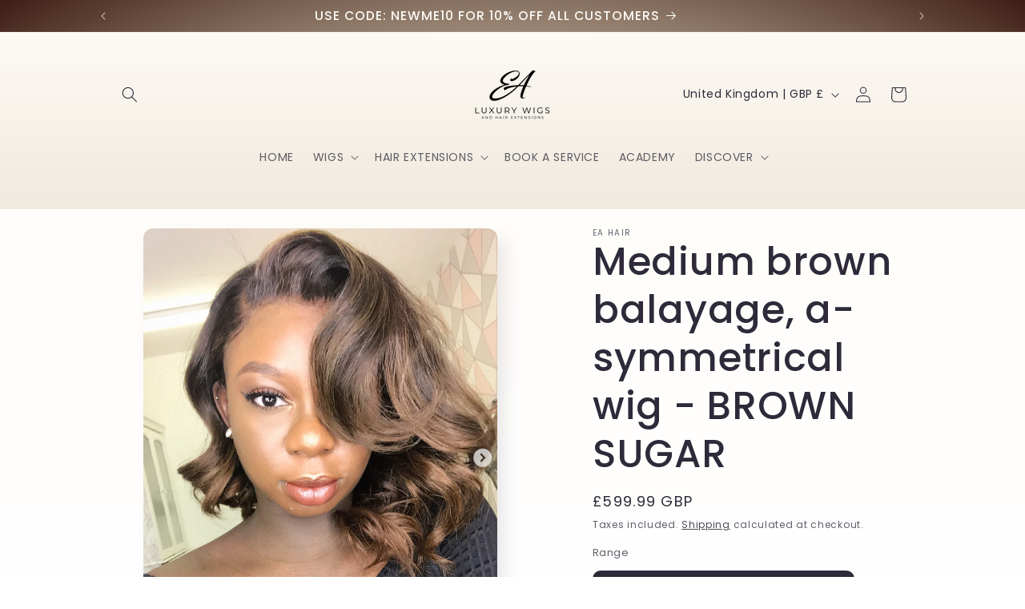

--- FILE ---
content_type: text/javascript; charset=utf-8
request_url: https://www.ea-hair.com/products/classic-blunt-bob-4kxpf-38dee-w7xgk-4a6x8.js
body_size: 2810
content:
{"id":4753871536231,"title":"Medium brown balayage, a-symmetrical wig - BROWN SUGAR","handle":"classic-blunt-bob-4kxpf-38dee-w7xgk-4a6x8","description":"\u003cdiv class=\"cgt-desc\"\u003e\n\u003cul class=\"tabs clearfix\"\u003e\n\u003cli\u003e\u003ca class=\"active\" href=\"#tab-1\"\u003eDescription\u003c\/a\u003e\u003c\/li\u003e\n\u003cli\u003e\u003ca href=\"#tab-2\"\u003eSize Chart\u003c\/a\u003e\u003c\/li\u003e\n\u003cli\u003e\u003ca href=\"#tab-3\"\u003eShipping \u0026amp; Return\u003c\/a\u003e\u003c\/li\u003e\n\u003cli\u003e\u003ca href=\"#tab-4\"\u003eHair Care\u003c\/a\u003e\u003c\/li\u003e\n\u003c\/ul\u003e\n\u003cdiv class=\"cgt-content\"\u003e\n\u003cdiv class=\"tab active\" id=\"tab-1\"\u003e\n\u003cp\u003e\u003cstrong\u003eWhy Our Customers Love EA Luxury Wig Units?\u003c\/strong\u003e\u003c\/p\u003e\n\u003cp\u003eAll EA's wigs are made with love and tailored to your individual needs. Our wigs are beginner friendly and specially customised ready to wear. Our wigs are constructed for maximum security and comfort giving you confidence and freedom to express yourself while wearing our wigs.\u003c\/p\u003e\n\u003cp\u003e\u003cstrong\u003eCan I wear EA's Luxury Wigs if I have Alopecia or undergoing Chemotherapy?\u003c\/strong\u003e\u003c\/p\u003e\n\u003cp\u003eYes, EA's wigs are created with comfortable materials and each package comes with a silky comfortable skin wig cap, which makes it suitable for every user.\u003c\/p\u003e\n\u003cp\u003e\u003cstrong\u003eProduct Description:\u003c\/strong\u003e\u003c\/p\u003e\n\u003cp\u003eHi, my name is Brown Sugar, I am a beautiful a-symmetrical, medium brown balayage bob wig unit, with dark roots and hints of warm blonde highlights. I am an elegant everyday wear but can also be glammed up and styled for a glamorous outing, event, or even a night in with bae, girls or taking content for your socials.\u003c\/p\u003e\n\u003cp\u003e\u003cstrong\u003eWig Specification:\u003c\/strong\u003e\u003c\/p\u003e\n\u003cp\u003e– \u003cspan data-mce-fragment=\"1\"\u003eHair type: \u003c\/span\u003e\u003cspan data-mce-fragment=\"1\"\u003eChoose between our carefully selected Good (Standard Deluxe Range), High (Superior Deluxe Range) and Top (Superior Range) 100% Quality Human Hair\u003c\/span\u003e\u003c\/p\u003e\n\u003cp\u003e– Hair length: Image is 10\"-12” \u003c\/p\u003e\n\u003cp\u003e– Weight: 200% density\u003c\/p\u003e\n\u003cp\u003e– Hair colour: Medium Brown Balayage w\/ dark roots and hints of Blond Highlights\u003c\/p\u003e\n\u003cp\u003e– Closure type: Image is a Lace Frontal Wig (Choose from Lace Closure, Lace Frontal or Full lace wig).\u003c\/p\u003e\n\u003cp\u003e– Lace colour: Choose according to your skin tone OR add your colour of EA Lace Tint at a discounted price.\u003c\/p\u003e\n\u003cp\u003e– Elastic wig band and 3 wig combs are stitched in the correct position (back of wig) to ensure extra security and confidence while wearing.\u003c\/p\u003e\n\u003c\/div\u003e\n\u003cdiv class=\"tab\" id=\"tab-2\"\u003e\u003cimg src=\"https:\/\/cdn.shopify.com\/s\/files\/1\/0289\/2198\/7175\/files\/wig_cap_mesaurement_chart_480x480.jpg?v=1613597175\" alt=\"\"\u003e\u003c\/div\u003e\n\u003cdiv class=\"tab\" id=\"tab-3\"\u003e\n\u003cp\u003e\u003cstrong\u003eProcessing and Shipping\u003c\/strong\u003e\u003c\/p\u003e\n\u003cp\u003e\u003cstrong\u003eProcessing time for all wig units are 2-3 weeks (due to Covid restrictions)\u003c\/strong\u003e\u003c\/p\u003e\n\u003cp\u003e\u003cstrong\u003eUK:\u003c\/strong\u003e All Units to any UK addresses are shipped out via Royal Mail Special Delivery (1-2 days delivery).\u003c\/p\u003e\n\u003cp\u003e\u003cstrong\u003eInternational:\u003c\/strong\u003e All Units to any international addresses is shipped out via DHL Express (3-7days delivery). This may take longer depending on the country you reside.\u003c\/p\u003e\n\u003cp\u003e\u003cstrong\u003eReturns\u003c\/strong\u003e\u003c\/p\u003e\n\u003cp\u003eDue to the nature of EA custom to your need products, all sales are final, and returns are not permissible.\u003c\/p\u003e\n\u003cp\u003eHowever, if you change your mind about the product and would like a full refund or a different wig design, you must contact us within \u003cstrong\u003e24 hours\u003c\/strong\u003e of purchase. After this period and once the processing has begun, a refund will no longer be permitted, and we may be unable to change the wig design.\u003c\/p\u003e\n\u003cp\u003eOnce you receive your wig unit, if there are issues with the initial construction of the wig, EA’s team is happy to help advice and support you in making your wig dreams come true. Simple contact us via email: \u003ca href=\"mailto:contact@ea-hair.com\"\u003econtact@ea-hair.com\u003c\/a\u003e OR fill in a \u003ca href=\"https:\/\/www.ea-hair.com\/pages\/contact-us\"\u003econtact form\u003c\/a\u003e on our website. \u003cstrong\u003ePlease Note: \u003c\/strong\u003eYou only have \u003cstrong\u003e7 days\u003c\/strong\u003e from when you receive your product to contact us and the wig unit must not be manipulated. After this period, your sale is final.\u003c\/p\u003e\n\u003c\/div\u003e\n\u003cdiv class=\"tab\" id=\"tab-4\"\u003e\n\u003ciframe src=\"https:\/\/www.youtube.com\/embed\/VQbQ4VauNMw\" height=\"315\" width=\"560\" allowfullscreen=\"\" allow=\"accelerometer; autoplay; clipboard-write; encrypted-media; gyroscope; picture-in-picture\" frameborder=\"0\"\u003e\u003c\/iframe\u003e\n\u003cp data-mce-fragment=\"1\"\u003e\u003cstrong data-mce-fragment=\"1\"\u003eApplication\u003c\/strong\u003e\u003c\/p\u003e\n\u003cp data-mce-fragment=\"1\"\u003eEA's wigs are made ready to wear for beginners to advanced wearers. We want the process to be as easy as possible for you, \u003cu data-mce-fragment=\"1\"\u003eclick here\u003c\/u\u003e to watch a video on how to install your wig yourself at home.\u003c\/p\u003e\n\u003cp data-mce-fragment=\"1\"\u003e\u003cstrong data-mce-fragment=\"1\"\u003eHow long does EA Wigs Last?\u003c\/strong\u003e\u003c\/p\u003e\n\u003cp data-mce-fragment=\"1\"\u003eEA's wigs should last 1 - 3 years depending on the range of hair you purchase, how often you wear it and the level of care you provide for the wig. \u003c\/p\u003e\n\u003cp data-mce-fragment=\"1\"\u003eWe offer care tips to help you look after your luxury wig investment.\u003c\/p\u003e\n\u003cp data-mce-fragment=\"1\"\u003e\u003cstrong data-mce-fragment=\"1\"\u003eAfter Care\u003c\/strong\u003e\u003c\/p\u003e\n\u003cp data-mce-fragment=\"1\"\u003eLooking after your wig will determine the longevity of your wig unit. To learn how to care for and wash your wig, \u003cstrong data-mce-fragment=\"1\"\u003eclick here\u003c\/strong\u003e.\u003c\/p\u003e\n\u003c\/div\u003e\n\u003c\/div\u003e\n\u003c\/div\u003e","published_at":"2021-02-13T09:25:43+00:00","created_at":"2020-11-27T21:09:27+00:00","vendor":"EA HAIR","type":"Wigs","tags":["22","4","41","45","47","6","Curly","duplicate-variants","Lace Front","Mid Length","service-product","Shop"],"price":59999,"price_min":59999,"price_max":67999,"available":true,"price_varies":true,"compare_at_price":null,"compare_at_price_min":0,"compare_at_price_max":0,"compare_at_price_varies":false,"variants":[{"id":39552724369511,"title":"Standard Deluxe (Good quality hair)","option1":"Standard Deluxe (Good quality hair)","option2":null,"option3":null,"sku":"SQ2201452","requires_shipping":true,"taxable":false,"featured_image":null,"available":true,"name":"Medium brown balayage, a-symmetrical wig - BROWN SUGAR - Standard Deluxe (Good quality hair)","public_title":"Standard Deluxe (Good quality hair)","options":["Standard Deluxe (Good quality hair)"],"price":59999,"weight":500,"compare_at_price":null,"inventory_management":"shopify","barcode":"","requires_selling_plan":false,"selling_plan_allocations":[]},{"id":33186231156839,"title":"Premium Deluxe (High quality hair)","option1":"Premium Deluxe (High quality hair)","option2":null,"option3":null,"sku":"SQ2201450","requires_shipping":true,"taxable":false,"featured_image":null,"available":true,"name":"Medium brown balayage, a-symmetrical wig - BROWN SUGAR - Premium Deluxe (High quality hair)","public_title":"Premium Deluxe (High quality hair)","options":["Premium Deluxe (High quality hair)"],"price":60999,"weight":500,"compare_at_price":null,"inventory_management":"shopify","barcode":"","requires_selling_plan":false,"selling_plan_allocations":[]},{"id":33186231189607,"title":"Superior (Top quality hair)","option1":"Superior (Top quality hair)","option2":null,"option3":null,"sku":"SQ2201451","requires_shipping":true,"taxable":false,"featured_image":null,"available":true,"name":"Medium brown balayage, a-symmetrical wig - BROWN SUGAR - Superior (Top quality hair)","public_title":"Superior (Top quality hair)","options":["Superior (Top quality hair)"],"price":67999,"weight":500,"compare_at_price":null,"inventory_management":"shopify","barcode":"","requires_selling_plan":false,"selling_plan_allocations":[]}],"images":["\/\/cdn.shopify.com\/s\/files\/1\/0289\/2198\/7175\/products\/Screen_Shot_2018-06-08_at_18.45.49.png?v=1606511459","\/\/cdn.shopify.com\/s\/files\/1\/0289\/2198\/7175\/products\/Screen_Shot_2018-06-08_at_18.46.23.png?v=1606511461","\/\/cdn.shopify.com\/s\/files\/1\/0289\/2198\/7175\/products\/Prebleachedandprepluckeddiagram.jpg?v=1613631908"],"featured_image":"\/\/cdn.shopify.com\/s\/files\/1\/0289\/2198\/7175\/products\/Screen_Shot_2018-06-08_at_18.45.49.png?v=1606511459","options":[{"name":"Range","position":1,"values":["Standard Deluxe (Good quality hair)","Premium Deluxe (High quality hair)","Superior (Top quality hair)"]}],"url":"\/products\/classic-blunt-bob-4kxpf-38dee-w7xgk-4a6x8","media":[{"alt":null,"id":8309846212711,"position":1,"preview_image":{"aspect_ratio":0.803,"height":1143,"width":918,"src":"https:\/\/cdn.shopify.com\/s\/files\/1\/0289\/2198\/7175\/products\/Screen_Shot_2018-06-08_at_18.45.49.png?v=1606511459"},"aspect_ratio":0.803,"height":1143,"media_type":"image","src":"https:\/\/cdn.shopify.com\/s\/files\/1\/0289\/2198\/7175\/products\/Screen_Shot_2018-06-08_at_18.45.49.png?v=1606511459","width":918},{"alt":null,"id":8309846343783,"position":2,"preview_image":{"aspect_ratio":0.75,"height":1135,"width":851,"src":"https:\/\/cdn.shopify.com\/s\/files\/1\/0289\/2198\/7175\/products\/Screen_Shot_2018-06-08_at_18.46.23.png?v=1606511461"},"aspect_ratio":0.75,"height":1135,"media_type":"image","src":"https:\/\/cdn.shopify.com\/s\/files\/1\/0289\/2198\/7175\/products\/Screen_Shot_2018-06-08_at_18.46.23.png?v=1606511461","width":851},{"alt":null,"id":8530574409831,"position":3,"preview_image":{"aspect_ratio":1.778,"height":1080,"width":1920,"src":"https:\/\/cdn.shopify.com\/s\/files\/1\/0289\/2198\/7175\/products\/d36fc05a2add4599aa8fa810ff0ca2fd.thumbnail.0000000.jpg?v=1613631880"},"aspect_ratio":1.779,"duration":22655,"media_type":"video","sources":[{"format":"mp4","height":480,"mime_type":"video\/mp4","url":"https:\/\/cdn.shopify.com\/videos\/c\/vp\/d36fc05a2add4599aa8fa810ff0ca2fd\/d36fc05a2add4599aa8fa810ff0ca2fd.SD-480p-1.0Mbps.mp4","width":854},{"format":"mp4","height":720,"mime_type":"video\/mp4","url":"https:\/\/cdn.shopify.com\/videos\/c\/vp\/d36fc05a2add4599aa8fa810ff0ca2fd\/d36fc05a2add4599aa8fa810ff0ca2fd.HD-720p-2.1Mbps.mp4","width":1280},{"format":"mp4","height":1080,"mime_type":"video\/mp4","url":"https:\/\/cdn.shopify.com\/videos\/c\/vp\/d36fc05a2add4599aa8fa810ff0ca2fd\/d36fc05a2add4599aa8fa810ff0ca2fd.HD-1080p-3.3Mbps.mp4","width":1920},{"format":"m3u8","height":1080,"mime_type":"application\/x-mpegURL","url":"https:\/\/cdn.shopify.com\/videos\/c\/vp\/d36fc05a2add4599aa8fa810ff0ca2fd\/d36fc05a2add4599aa8fa810ff0ca2fd.m3u8","width":1920}]},{"alt":null,"id":8530574475367,"position":4,"preview_image":{"aspect_ratio":1.178,"height":320,"width":377,"src":"https:\/\/cdn.shopify.com\/s\/files\/1\/0289\/2198\/7175\/products\/Prebleachedandprepluckeddiagram.jpg?v=1613631908"},"aspect_ratio":1.178,"height":320,"media_type":"image","src":"https:\/\/cdn.shopify.com\/s\/files\/1\/0289\/2198\/7175\/products\/Prebleachedandprepluckeddiagram.jpg?v=1613631908","width":377}],"requires_selling_plan":false,"selling_plan_groups":[]}